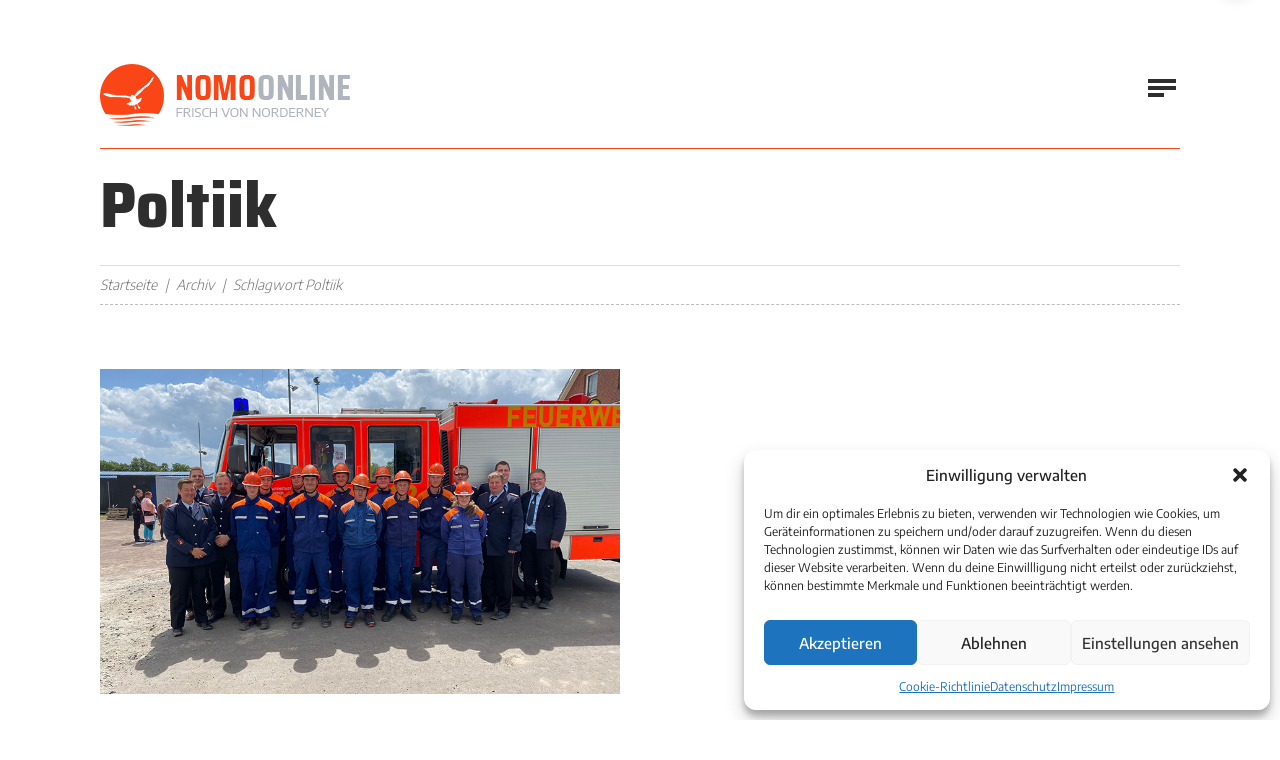

--- FILE ---
content_type: text/html; charset=UTF-8
request_url: https://www.nomo-norderney.de/tag/poltiik/
body_size: 11199
content:

		
<!doctype html>

<html lang="de-DE">

	<head>

		<meta charset="utf-8" />

		<meta name="viewport" content="width=device-width, initial-scale=1.0" />

		<!-- Google Tag Manager -->
		<script>(function(w,d,s,l,i){w[l]=w[l]||[];w[l].push({'gtm.start':
		new Date().getTime(),event:'gtm.js'});var f=d.getElementsByTagName(s)[0],
		j=d.createElement(s),dl=l!='dataLayer'?'&l='+l:'';j.async=true;j.src=
		'https://www.googletagmanager.com/gtm.js?id='+i+dl;f.parentNode.insertBefore(j,f);
		})(window,document,'script','dataLayer','GTM-5972T9KH');</script>
		<!-- End Google Tag Manager -->

		<link rel="stylesheet" href="https://www.nomo-norderney.de/wp-content/themes/nordbase/global.css?v=0.0.1884319842" media="screen" />

		<link rel="shortcut icon" href="https://www.nomo-norderney.de/wp-content/themes/nordbase/favicon.ico" />

		<link rel="profile" href="http://gmpg.org/xfn/11" />

		<meta name='robots' content='index, follow, max-image-preview:large, max-snippet:-1, max-video-preview:-1' />

	<!-- This site is optimized with the Yoast SEO plugin v26.6 - https://yoast.com/wordpress/plugins/seo/ -->
	<title>Poltiik Archive | Norderneyer Morgen</title>
	<link rel="canonical" href="https://www.nomo-norderney.de/tag/poltiik/" />
	<meta property="og:locale" content="de_DE" />
	<meta property="og:type" content="article" />
	<meta property="og:title" content="Poltiik Archive | Norderneyer Morgen" />
	<meta property="og:url" content="https://www.nomo-norderney.de/tag/poltiik/" />
	<meta property="og:site_name" content="Norderneyer Morgen" />
	<meta name="twitter:card" content="summary_large_image" />
	<meta name="twitter:site" content="@NeyerMorgen" />
	<script type="application/ld+json" class="yoast-schema-graph">{"@context":"https://schema.org","@graph":[{"@type":"CollectionPage","@id":"https://www.nomo-norderney.de/tag/poltiik/","url":"https://www.nomo-norderney.de/tag/poltiik/","name":"Poltiik Archive | Norderneyer Morgen","isPartOf":{"@id":"https://www.nomo-norderney.de/#website"},"primaryImageOfPage":{"@id":"https://www.nomo-norderney.de/tag/poltiik/#primaryimage"},"image":{"@id":"https://www.nomo-norderney.de/tag/poltiik/#primaryimage"},"thumbnailUrl":"https://www.nomo-norderney.de/wp-content/uploads/2023/07/Leistungsspange_1.jpg","breadcrumb":{"@id":"https://www.nomo-norderney.de/tag/poltiik/#breadcrumb"},"inLanguage":"de"},{"@type":"ImageObject","inLanguage":"de","@id":"https://www.nomo-norderney.de/tag/poltiik/#primaryimage","url":"https://www.nomo-norderney.de/wp-content/uploads/2023/07/Leistungsspange_1.jpg","contentUrl":"https://www.nomo-norderney.de/wp-content/uploads/2023/07/Leistungsspange_1.jpg","width":840,"height":525,"caption":"Leistungsspange bei der Jugendfeuerwehr Norderney"},{"@type":"BreadcrumbList","@id":"https://www.nomo-norderney.de/tag/poltiik/#breadcrumb","itemListElement":[{"@type":"ListItem","position":1,"name":"Startseite","item":"https://www.nomo-norderney.de/"},{"@type":"ListItem","position":2,"name":"Poltiik"}]},{"@type":"WebSite","@id":"https://www.nomo-norderney.de/#website","url":"https://www.nomo-norderney.de/","name":"Norderneyer Morgen","description":"Dein Webmagazin von der Insel","publisher":{"@id":"https://www.nomo-norderney.de/#organization"},"potentialAction":[{"@type":"SearchAction","target":{"@type":"EntryPoint","urlTemplate":"https://www.nomo-norderney.de/?s={search_term_string}"},"query-input":{"@type":"PropertyValueSpecification","valueRequired":true,"valueName":"search_term_string"}}],"inLanguage":"de"},{"@type":"Organization","@id":"https://www.nomo-norderney.de/#organization","name":"Nomo Online","url":"https://www.nomo-norderney.de/","logo":{"@type":"ImageObject","inLanguage":"de","@id":"https://www.nomo-norderney.de/#/schema/logo/image/","url":"https://www.nomo-norderney.de/wp-content/uploads/2021/06/logo.png","contentUrl":"https://www.nomo-norderney.de/wp-content/uploads/2021/06/logo.png","width":334,"height":84,"caption":"Nomo Online"},"image":{"@id":"https://www.nomo-norderney.de/#/schema/logo/image/"},"sameAs":["https://www.facebook.com/pages/Norderneyer-Morgen/106402096061385","https://x.com/NeyerMorgen","https://www.instagram.com/norderneyermorgen"]}]}</script>
	<!-- / Yoast SEO plugin. -->


<style id='wp-img-auto-sizes-contain-inline-css' type='text/css'>
img:is([sizes=auto i],[sizes^="auto," i]){contain-intrinsic-size:3000px 1500px}
/*# sourceURL=wp-img-auto-sizes-contain-inline-css */
</style>
<style id='classic-theme-styles-inline-css' type='text/css'>
/*! This file is auto-generated */
.wp-block-button__link{color:#fff;background-color:#32373c;border-radius:9999px;box-shadow:none;text-decoration:none;padding:calc(.667em + 2px) calc(1.333em + 2px);font-size:1.125em}.wp-block-file__button{background:#32373c;color:#fff;text-decoration:none}
/*# sourceURL=/wp-includes/css/classic-themes.min.css */
</style>
<link rel='stylesheet' id='cmplz-general-css' href='https://www.nomo-norderney.de/wp-content/plugins/complianz-gdpr/assets/css/cookieblocker.min.css?ver=1767443753' type='text/css' media='all' />
			<style>.cmplz-hidden {
					display: none !important;
				}</style>
		
	<style id='wp-block-paragraph-inline-css' type='text/css'>
.is-small-text{font-size:.875em}.is-regular-text{font-size:1em}.is-large-text{font-size:2.25em}.is-larger-text{font-size:3em}.has-drop-cap:not(:focus):first-letter{float:left;font-size:8.4em;font-style:normal;font-weight:100;line-height:.68;margin:.05em .1em 0 0;text-transform:uppercase}body.rtl .has-drop-cap:not(:focus):first-letter{float:none;margin-left:.1em}p.has-drop-cap.has-background{overflow:hidden}:root :where(p.has-background){padding:1.25em 2.375em}:where(p.has-text-color:not(.has-link-color)) a{color:inherit}p.has-text-align-left[style*="writing-mode:vertical-lr"],p.has-text-align-right[style*="writing-mode:vertical-rl"]{rotate:180deg}
/*# sourceURL=https://www.nomo-norderney.de/wp-includes/blocks/paragraph/style.min.css */
</style>
<style id='global-styles-inline-css' type='text/css'>
:root{--wp--preset--aspect-ratio--square: 1;--wp--preset--aspect-ratio--4-3: 4/3;--wp--preset--aspect-ratio--3-4: 3/4;--wp--preset--aspect-ratio--3-2: 3/2;--wp--preset--aspect-ratio--2-3: 2/3;--wp--preset--aspect-ratio--16-9: 16/9;--wp--preset--aspect-ratio--9-16: 9/16;--wp--preset--color--black: #000000;--wp--preset--color--cyan-bluish-gray: #abb8c3;--wp--preset--color--white: #ffffff;--wp--preset--color--pale-pink: #f78da7;--wp--preset--color--vivid-red: #cf2e2e;--wp--preset--color--luminous-vivid-orange: #ff6900;--wp--preset--color--luminous-vivid-amber: #fcb900;--wp--preset--color--light-green-cyan: #7bdcb5;--wp--preset--color--vivid-green-cyan: #00d084;--wp--preset--color--pale-cyan-blue: #8ed1fc;--wp--preset--color--vivid-cyan-blue: #0693e3;--wp--preset--color--vivid-purple: #9b51e0;--wp--preset--gradient--vivid-cyan-blue-to-vivid-purple: linear-gradient(135deg,rgb(6,147,227) 0%,rgb(155,81,224) 100%);--wp--preset--gradient--light-green-cyan-to-vivid-green-cyan: linear-gradient(135deg,rgb(122,220,180) 0%,rgb(0,208,130) 100%);--wp--preset--gradient--luminous-vivid-amber-to-luminous-vivid-orange: linear-gradient(135deg,rgb(252,185,0) 0%,rgb(255,105,0) 100%);--wp--preset--gradient--luminous-vivid-orange-to-vivid-red: linear-gradient(135deg,rgb(255,105,0) 0%,rgb(207,46,46) 100%);--wp--preset--gradient--very-light-gray-to-cyan-bluish-gray: linear-gradient(135deg,rgb(238,238,238) 0%,rgb(169,184,195) 100%);--wp--preset--gradient--cool-to-warm-spectrum: linear-gradient(135deg,rgb(74,234,220) 0%,rgb(151,120,209) 20%,rgb(207,42,186) 40%,rgb(238,44,130) 60%,rgb(251,105,98) 80%,rgb(254,248,76) 100%);--wp--preset--gradient--blush-light-purple: linear-gradient(135deg,rgb(255,206,236) 0%,rgb(152,150,240) 100%);--wp--preset--gradient--blush-bordeaux: linear-gradient(135deg,rgb(254,205,165) 0%,rgb(254,45,45) 50%,rgb(107,0,62) 100%);--wp--preset--gradient--luminous-dusk: linear-gradient(135deg,rgb(255,203,112) 0%,rgb(199,81,192) 50%,rgb(65,88,208) 100%);--wp--preset--gradient--pale-ocean: linear-gradient(135deg,rgb(255,245,203) 0%,rgb(182,227,212) 50%,rgb(51,167,181) 100%);--wp--preset--gradient--electric-grass: linear-gradient(135deg,rgb(202,248,128) 0%,rgb(113,206,126) 100%);--wp--preset--gradient--midnight: linear-gradient(135deg,rgb(2,3,129) 0%,rgb(40,116,252) 100%);--wp--preset--font-size--small: 13px;--wp--preset--font-size--medium: 20px;--wp--preset--font-size--large: 36px;--wp--preset--font-size--x-large: 42px;--wp--preset--spacing--20: 0.44rem;--wp--preset--spacing--30: 0.67rem;--wp--preset--spacing--40: 1rem;--wp--preset--spacing--50: 1.5rem;--wp--preset--spacing--60: 2.25rem;--wp--preset--spacing--70: 3.38rem;--wp--preset--spacing--80: 5.06rem;--wp--preset--shadow--natural: 6px 6px 9px rgba(0, 0, 0, 0.2);--wp--preset--shadow--deep: 12px 12px 50px rgba(0, 0, 0, 0.4);--wp--preset--shadow--sharp: 6px 6px 0px rgba(0, 0, 0, 0.2);--wp--preset--shadow--outlined: 6px 6px 0px -3px rgb(255, 255, 255), 6px 6px rgb(0, 0, 0);--wp--preset--shadow--crisp: 6px 6px 0px rgb(0, 0, 0);}:where(.is-layout-flex){gap: 0.5em;}:where(.is-layout-grid){gap: 0.5em;}body .is-layout-flex{display: flex;}.is-layout-flex{flex-wrap: wrap;align-items: center;}.is-layout-flex > :is(*, div){margin: 0;}body .is-layout-grid{display: grid;}.is-layout-grid > :is(*, div){margin: 0;}:where(.wp-block-columns.is-layout-flex){gap: 2em;}:where(.wp-block-columns.is-layout-grid){gap: 2em;}:where(.wp-block-post-template.is-layout-flex){gap: 1.25em;}:where(.wp-block-post-template.is-layout-grid){gap: 1.25em;}.has-black-color{color: var(--wp--preset--color--black) !important;}.has-cyan-bluish-gray-color{color: var(--wp--preset--color--cyan-bluish-gray) !important;}.has-white-color{color: var(--wp--preset--color--white) !important;}.has-pale-pink-color{color: var(--wp--preset--color--pale-pink) !important;}.has-vivid-red-color{color: var(--wp--preset--color--vivid-red) !important;}.has-luminous-vivid-orange-color{color: var(--wp--preset--color--luminous-vivid-orange) !important;}.has-luminous-vivid-amber-color{color: var(--wp--preset--color--luminous-vivid-amber) !important;}.has-light-green-cyan-color{color: var(--wp--preset--color--light-green-cyan) !important;}.has-vivid-green-cyan-color{color: var(--wp--preset--color--vivid-green-cyan) !important;}.has-pale-cyan-blue-color{color: var(--wp--preset--color--pale-cyan-blue) !important;}.has-vivid-cyan-blue-color{color: var(--wp--preset--color--vivid-cyan-blue) !important;}.has-vivid-purple-color{color: var(--wp--preset--color--vivid-purple) !important;}.has-black-background-color{background-color: var(--wp--preset--color--black) !important;}.has-cyan-bluish-gray-background-color{background-color: var(--wp--preset--color--cyan-bluish-gray) !important;}.has-white-background-color{background-color: var(--wp--preset--color--white) !important;}.has-pale-pink-background-color{background-color: var(--wp--preset--color--pale-pink) !important;}.has-vivid-red-background-color{background-color: var(--wp--preset--color--vivid-red) !important;}.has-luminous-vivid-orange-background-color{background-color: var(--wp--preset--color--luminous-vivid-orange) !important;}.has-luminous-vivid-amber-background-color{background-color: var(--wp--preset--color--luminous-vivid-amber) !important;}.has-light-green-cyan-background-color{background-color: var(--wp--preset--color--light-green-cyan) !important;}.has-vivid-green-cyan-background-color{background-color: var(--wp--preset--color--vivid-green-cyan) !important;}.has-pale-cyan-blue-background-color{background-color: var(--wp--preset--color--pale-cyan-blue) !important;}.has-vivid-cyan-blue-background-color{background-color: var(--wp--preset--color--vivid-cyan-blue) !important;}.has-vivid-purple-background-color{background-color: var(--wp--preset--color--vivid-purple) !important;}.has-black-border-color{border-color: var(--wp--preset--color--black) !important;}.has-cyan-bluish-gray-border-color{border-color: var(--wp--preset--color--cyan-bluish-gray) !important;}.has-white-border-color{border-color: var(--wp--preset--color--white) !important;}.has-pale-pink-border-color{border-color: var(--wp--preset--color--pale-pink) !important;}.has-vivid-red-border-color{border-color: var(--wp--preset--color--vivid-red) !important;}.has-luminous-vivid-orange-border-color{border-color: var(--wp--preset--color--luminous-vivid-orange) !important;}.has-luminous-vivid-amber-border-color{border-color: var(--wp--preset--color--luminous-vivid-amber) !important;}.has-light-green-cyan-border-color{border-color: var(--wp--preset--color--light-green-cyan) !important;}.has-vivid-green-cyan-border-color{border-color: var(--wp--preset--color--vivid-green-cyan) !important;}.has-pale-cyan-blue-border-color{border-color: var(--wp--preset--color--pale-cyan-blue) !important;}.has-vivid-cyan-blue-border-color{border-color: var(--wp--preset--color--vivid-cyan-blue) !important;}.has-vivid-purple-border-color{border-color: var(--wp--preset--color--vivid-purple) !important;}.has-vivid-cyan-blue-to-vivid-purple-gradient-background{background: var(--wp--preset--gradient--vivid-cyan-blue-to-vivid-purple) !important;}.has-light-green-cyan-to-vivid-green-cyan-gradient-background{background: var(--wp--preset--gradient--light-green-cyan-to-vivid-green-cyan) !important;}.has-luminous-vivid-amber-to-luminous-vivid-orange-gradient-background{background: var(--wp--preset--gradient--luminous-vivid-amber-to-luminous-vivid-orange) !important;}.has-luminous-vivid-orange-to-vivid-red-gradient-background{background: var(--wp--preset--gradient--luminous-vivid-orange-to-vivid-red) !important;}.has-very-light-gray-to-cyan-bluish-gray-gradient-background{background: var(--wp--preset--gradient--very-light-gray-to-cyan-bluish-gray) !important;}.has-cool-to-warm-spectrum-gradient-background{background: var(--wp--preset--gradient--cool-to-warm-spectrum) !important;}.has-blush-light-purple-gradient-background{background: var(--wp--preset--gradient--blush-light-purple) !important;}.has-blush-bordeaux-gradient-background{background: var(--wp--preset--gradient--blush-bordeaux) !important;}.has-luminous-dusk-gradient-background{background: var(--wp--preset--gradient--luminous-dusk) !important;}.has-pale-ocean-gradient-background{background: var(--wp--preset--gradient--pale-ocean) !important;}.has-electric-grass-gradient-background{background: var(--wp--preset--gradient--electric-grass) !important;}.has-midnight-gradient-background{background: var(--wp--preset--gradient--midnight) !important;}.has-small-font-size{font-size: var(--wp--preset--font-size--small) !important;}.has-medium-font-size{font-size: var(--wp--preset--font-size--medium) !important;}.has-large-font-size{font-size: var(--wp--preset--font-size--large) !important;}.has-x-large-font-size{font-size: var(--wp--preset--font-size--x-large) !important;}
/*# sourceURL=global-styles-inline-css */
</style>
</head>

	<body>

	<!-- Google Tag Manager (noscript) -->
	<noscript><iframe src="https://www.googletagmanager.com/ns.html?id=GTM-5972T9KH"
	height="0" width="0" style="display:none;visibility:hidden"></iframe></noscript>
	<!-- End Google Tag Manager (noscript) -->

		<header class="header">

			
			<!-- start section -->

			<div class="section sct-header">

				<div class="boxed">

					<div class="context">

						<div class="company">

							<p class="branding" itemscope itemtype="http://schema.org/Organization">

								<a href="https://www.nomo-norderney.de" title="Norderneyer Morgen" itemprop="url" class="index">

									<picture>

										<source srcset="https://www.nomo-norderney.de/wp-content/themes/nordbase/media/library/logo.png 1x, https://www.nomo-norderney.de/wp-content/themes/nordbase/media/library/logo-hd.png 2x" media="(min-width: 1680px)">

										<source srcset="https://www.nomo-norderney.de/wp-content/themes/nordbase/media/library/logo-medium.png 1x, https://www.nomo-norderney.de/wp-content/themes/nordbase/media/library/logo-medium-hd.png 2x" media="(min-width: 720px)">

										<source srcset="https://www.nomo-norderney.de/wp-content/themes/nordbase/media/library/logo-small.png 1x, https://www.nomo-norderney.de/wp-content/themes/nordbase/media/library/logo-small-hd.png 2x" media="screen">

										<img src="https://www.nomo-norderney.de/wp-content/themes/nordbase/media/library/logo.png" alt="Norderneyer Morgen" width="334" height="84" itemprop="logo" class="logo" />

									</picture>

								</a>

							</p>

						</div><!-- company -->

						<div class="navigation">

							<div class="sitemap">

								<nav class="primary" aria-label="Primäre Navigation">

									<ul class="menu"><li id="menu-item-86" class="menu-item menu-item-type-post_type menu-item-object-page menu-item-home menu-item-86"><a href="https://www.nomo-norderney.de/">Startseite</a></li><li id="menu-item-87" class="menu-item menu-item-type-custom menu-item-object-custom menu-item-has-children menu-item-87"><a href="#">Unsere Themen</a><ul class="sub-menu">	<li id="menu-item-131" class="menu-item menu-item-type-post_type menu-item-object-page menu-item-131"><a href="https://www.nomo-norderney.de/leben-auf-der-insel/">Leben und Leute</a></li>	<li id="menu-item-135" class="menu-item menu-item-type-post_type menu-item-object-page menu-item-135"><a href="https://www.nomo-norderney.de/typisch-norderney/">Typisch Norderney</a></li>	<li id="menu-item-133" class="menu-item menu-item-type-post_type menu-item-object-page menu-item-133"><a href="https://www.nomo-norderney.de/norderney-regional/">Norderney regional</a></li>	<li id="menu-item-44399" class="menu-item menu-item-type-post_type menu-item-object-page menu-item-44399"><a href="https://www.nomo-norderney.de/einmal-nachgefragt/">Extra nachgefragt</a></li>	<li id="menu-item-44398" class="menu-item menu-item-type-post_type menu-item-object-page menu-item-44398"><a href="https://www.nomo-norderney.de/insel-in-geschichten/">Insel in Geschichten</a></li>	<li id="menu-item-136" class="menu-item menu-item-type-post_type menu-item-object-page menu-item-136"><a href="https://www.nomo-norderney.de/umwelt-und-natur/">Umwelt und Natur</a></li>	<li id="menu-item-137" class="menu-item menu-item-type-post_type menu-item-object-page menu-item-137"><a href="https://www.nomo-norderney.de/urlaub-und-tourismus/">Urlaub und Tourismus</a></li>	<li id="menu-item-58186" class="menu-item menu-item-type-taxonomy menu-item-object-category menu-item-58186"><a href="https://www.nomo-norderney.de/category/leserbriefe/">Leserbriefe</a></li></ul></li><li id="menu-item-89" class="menu-item menu-item-type-post_type menu-item-object-page current_page_parent menu-item-89"><a href="https://www.nomo-norderney.de/archiv/">Alle Artikel</a></li><li id="menu-item-90" class="menu-item menu-item-type-post_type_archive menu-item-object-ebooks menu-item-90"><a href="https://www.nomo-norderney.de/ausgaben/">Nomo-Archiv</a></li><li id="menu-item-94" class="menu-item menu-item-type-post_type menu-item-object-page menu-item-94"><a href="https://www.nomo-norderney.de/about/">Über uns</a></li><li id="menu-item-95" class="menu-item menu-item-type-post_type menu-item-object-page menu-item-95"><a href="https://www.nomo-norderney.de/kontakt/">Kontakt</a></li></ul>

								</nav><!-- primary -->

							</div><!-- sitemap -->

							<div class="social">

								<nav class="networks" aria-label="Soziale Netzwerke">

									<ul class="social-list">

										<li class="social-item"><a href="https://www.instagram.com/norderneyermorgen" title="Instagram" class="social-link"><i class="fab fa-instagram"></i></a></li>

										<li class="social-item"><a href="https://www.facebook.com/pages/Norderneyer-Morgen/106402096061385" title="Facebook" class="social-link"><i class="fab fa-facebook-f"></i></a></li>

										<li class="social-item"><a href="https://twitter.com/#!/neyermorgen" title="Twitter" class="social-link"><i class="fab fa-twitter"></i></a></li>

										<li class="social-item"><a href="https://www.youtube.com/user/Fischpresse" title="Youtube" class="social-link"><i class="fab fa-youtube"></i></a></li>

									</ul>

								</nav><!-- networks -->

							</div><!-- social -->

						</div><!-- navigation -->

					</div><!-- context -->

				</div><!-- boxed -->

			</div><!-- section -->

			<div class="sitesearch" role="search">

				
				<div class="searchbox">

					<form method="get" role="search" class="searchform" action="https://www.nomo-norderney.de">

						<fieldset>

							<legend>Suchfunktion</legend>

							<label for="searchtext" class="searchlabel">Auf Nomo-Online suchen &hellip;</label>

							<input type="search" class="searchfield" id="searchtext" placeholder="Wonach suchen Sie?" name="s" value="" />

							<button type="submit" class="searchsubmit" title="Auf Nomo-Online suchen &hellip;"><i class="fas fa-search icon-search" aria-hidden="true"></i></button>

						</fieldset>

					</form>

				</div><!-- searchbox -->

			</div><!-- sitesearch -->

		</header><!-- header -->

		<main class="main">

			<!-- start new section -->

			<div class="section btm--c">

				<div class="boxed">

					
			
					<div class="grp-stage">

						<div class="grd-stage">

							<div class="mdl-stage">

								<div class="data-stage">

									<h1 class="hdl-stage mod--a add-visual"><span class="accent">Poltiik</span></h1>

									<p class="shd-stage mod--a"></p>

								</div><!-- data -->

							</div><!-- module -->

						</div><!-- grid -->

					</div><!-- group -->
					
					<div class="grp-bread">

						<div class="grd-bread">

							<div class="mdl-bread">

								<div class="data-bread">

									<ul class="lst-bread cfx" itemscope itemtype="http://schema.org/BreadcrumbList"><li class="itm-bread"><a href="https://www.nomo-norderney.de" title="Zurück zur Startseite">Startseite</a></li><li class="itm-bread"><a href="https://www.nomo-norderney.de/archiv/" title="Archiv">Archiv</a></li><li class="itm-bread current">Schlagwort Poltiik</li></ul>

								</div><!-- data -->

							</div><!-- module -->

						</div><!-- grid -->

					</div><!-- group -->

					
		
		
			
				
					<div class="grp-twin split--a">

						<div class="grd-twin cell--c">

							<div class="mdl-twin">

								<div class="grp-generic">

									<div class="grd-generic cell--r">

										<div class="mdl-post mod--d">

											<div class="visual-post mod--d">

												
												<a href="https://www.nomo-norderney.de/dreimal-die-leistungsspange-erreicht/" title="Dreimal die Leistungsspange erreicht"><img src="https://www.nomo-norderney.de/wp-content/uploads/2023/07/Leistungsspange_1.jpg" alt="Leistungsspange bei der Jugendfeuerwehr Norderney" class="vsl-landscape" width="840" height="525" /></a>

												
											</div><!-- visual -->

											<div class="head-post mod--d">

												<p class="shd-post mod--d"><span class="lbl-category"><a href="https://www.nomo-norderney.de/category/insel-in-geschichten/" title="Kategorie Insel in Geschichten" class="lnk-category">Insel in Geschichten</a></span> | <span class="lbl-date">06. Juli 2023</span></p>

												<h1 class="hdl-post mod--d"><a href="https://www.nomo-norderney.de/dreimal-die-leistungsspange-erreicht/" title="Dreimal die Leistungsspange erreicht">Dreimal die Leistungsspange erreicht</a></h1>

											</div><!-- heading -->

											<div class="data-post">

												<p class="cpy-post mod--d">Die Jugendfeuerwehr Norderney hat dieses Jahr mit drei Mitgliedern gemeinsam mit der Jugendfeuerwehr Norden und Hage &hellip;</p>

												<p class="cta-post mod--d"><a href="https://www.nomo-norderney.de/dreimal-die-leistungsspange-erreicht/" title="Dreimal die Leistungsspange erreicht" class="btn-post btn--b">Artikel lesen</a></p>

											</div><!-- data -->

										</div><!-- module -->

									</div><!-- grid -->

				
			
			
								</div><!-- group -->

							</div><!-- module -->

						</div><!-- grid -->

					</div><!-- group -->

			
			
		
				</div><!-- boxed -->

			</div><!-- section -->

		</main><!-- main -->

		<footer class="footer">

			
			
			<!-- start new section -->

			<div class="backdrop">

				<div class="section backspace">

					<div class="boxed">

						<div class="grp-secondary">

							<div class="grd-secondary cell--a">

								<div class="mdl-secondary">

									<h2 class="hdl-secondary"><span class="accent">Nomo</span> Online</h2>

								</div><!-- module -->

							</div><!-- grid -->

							<div class="grd-secondary cell--b">

								<div class="mdl-secondary">

									<div class="head-secondary">

										<h2 class="hdg-secondary">Kleingedrucktes</h2>

									</div><!-- heading -->

									<div class="grp-menu">

										<div class="grd-menu cell--a">

											<div class="mdl-menu">

												<nav class="menu-lt" aria-label="Navigation Fußzeile">

													<ul class="listing"><li id="menu-item-51139" class="menu-item menu-item-type-post_type menu-item-object-page menu-item-51139"><a href="https://www.nomo-norderney.de/kontakt/">Kontaktinformationen</a></li><li id="menu-item-97" class="menu-item menu-item-type-post_type menu-item-object-page menu-item-privacy-policy menu-item-97"><a rel="privacy-policy" href="https://www.nomo-norderney.de/datenschutz/">Datenschutz</a></li><li id="menu-item-96" class="menu-item menu-item-type-post_type menu-item-object-page menu-item-96"><a href="https://www.nomo-norderney.de/impressum/">Impressum</a></li></ul>

												</nav><!-- primary -->

											</div><!-- module -->

										</div><!-- subgrid -->

										<div class="grd-menu cell--b">

											<div class="mdl-menu">

												<nav class="menu-lb" aria-label="Navigation Fußzeile">

													<ul class="listing"><li id="menu-item-103" class="menu-item menu-item-type-post_type menu-item-object-page menu-item-103"><a href="https://www.nomo-norderney.de/advertising/">Anzeige schalten</a></li><li id="menu-item-44408" class="menu-item menu-item-type-custom menu-item-object-custom menu-item-44408"><a href="https://www.nomo-norderney.de/media/mediadaten/mediadaten-2026.pdf">Mediadaten</a></li></ul>

												</nav><!-- primary -->

											</div><!-- module -->

										</div><!-- subgrid -->

									</div><!-- subgroup -->

								</div><!-- module -->

							</div><!-- grid -->

							<div class="grd-secondary cell--c">

								<div class="mdl-secondary">

									<div class="head-secondary">

										<h2 class="hdg-secondary">Weblinks</h2>

									</div><!-- heading -->

									<div class="grp-menu">

										<div class="grd-menu cell--c">

											<div class="mdl-menu">

												<nav class="menu-ct" aria-label="Navigation Fußzeile">

													<ul class="listing"><li id="menu-item-109" class="menu-item menu-item-type-custom menu-item-object-custom menu-item-109"><a href="https://www.norderney.de/">Meine Insel Norderney</a></li><li id="menu-item-108" class="menu-item menu-item-type-custom menu-item-object-custom menu-item-108"><a href="https://de.windfinder.com/forecast/norderney">Aktuelle Wetterlage</a></li><li id="menu-item-110" class="menu-item menu-item-type-custom menu-item-object-custom menu-item-110"><a href="https://www.bsh.de/DE/DATEN/Baden_und_Meer/baden_und_meer_node.html">Baden und Meer</a></li></ul>

												</nav><!-- primary -->

											</div><!-- module -->

										</div><!-- subgrid -->

										<div class="grd-menu cell--d">

											<div class="mdl-menu">

												<nav class="menu-rt" aria-label="Navigation Fußzeile">

													<ul class="listing"><li id="menu-item-112" class="menu-item menu-item-type-custom menu-item-object-custom menu-item-112"><a href="https://www.wetter.de/deutschland/wetter-norderney-18220362.html">Wetterdienst</a></li><li id="menu-item-111" class="menu-item menu-item-type-custom menu-item-object-custom menu-item-111"><a href="https://tableau.bsh.de/views/Wasserstand_Nordsee_Pegelseite/Wasserstand_Kurve?Pegel=Norderney&#038;Bezugsniveau=Pegelnull%20(PNP)&#038;:embed=y&#038;:showAppBanner=false&#038;:display_count=no&#038;:showVizHome=no&#038;:alerts=no&#038;:tabs=no&#038;:showShareOptions=false&#038;:toolbar=top">Wasserstände</a></li><li id="menu-item-113" class="menu-item menu-item-type-custom menu-item-object-custom menu-item-113"><a href="https://www.marinetraffic.com/de/ais/home/centerx:7.2/centery:53.7/zoom:11">Schiffsverkehr</a></li></ul>

												</nav><!-- primary -->

											</div><!-- module -->

										</div><!-- subgrid -->

									</div><!-- subgroup -->

								</div><!-- module -->

							</div><!-- grid -->

						</div><!-- group -->

					</div><!-- boxed -->

				</div><!-- section -->

			</div><!-- backdrop -->

			<!-- start new section -->

			<div class="section">

				<div class="bottom">

					<div class="grp-bottom">

						<div class="grd-bottom cell--a">

							<div class="mdl-bottom">

								<p class="cpy-bottom">© 2021 - Norderneyer Morgen</p>

							</div><!-- module -->

						</div><!-- grid -->

						<div class="grd-bottom cell--b">

							<div class="mdl-bottom">

								<nav class="smallprint" aria-label="Kleingedrucktes">

									<ul class="summary"><li id="menu-item-58870" class="menu-item menu-item-type-post_type menu-item-object-page menu-item-58870"><a href="https://www.nomo-norderney.de/cookie-richtlinie-eu/">Cookie-Richtlinie</a></li></ul>

								</nav><!-- primary -->

							</div><!-- module -->

						</div><!-- grid -->

					</div><!-- group -->

				</div><!-- bottom -->

			</div><!-- section -->

		</footer><!-- footer -->

		
		<script type="speculationrules">
{"prefetch":[{"source":"document","where":{"and":[{"href_matches":"/*"},{"not":{"href_matches":["/wp-*.php","/wp-admin/*","/wp-content/uploads/*","/wp-content/*","/wp-content/plugins/*","/wp-content/themes/nordbase/*","/*\\?(.+)"]}},{"not":{"selector_matches":"a[rel~=\"nofollow\"]"}},{"not":{"selector_matches":".no-prefetch, .no-prefetch a"}}]},"eagerness":"conservative"}]}
</script>

<!-- Consent Management powered by Complianz | GDPR/CCPA Cookie Consent https://wordpress.org/plugins/complianz-gdpr -->
<div id="cmplz-cookiebanner-container"><div class="cmplz-cookiebanner cmplz-hidden banner-1 banner-a optin cmplz-bottom-right cmplz-categories-type-view-preferences" aria-modal="true" data-nosnippet="true" role="dialog" aria-live="polite" aria-labelledby="cmplz-header-1-optin" aria-describedby="cmplz-message-1-optin">
	<div class="cmplz-header">
		<div class="cmplz-logo"></div>
		<div class="cmplz-title" id="cmplz-header-1-optin">Einwilligung verwalten</div>
		<div class="cmplz-close" tabindex="0" role="button" aria-label="Dialog schließen">
			<svg aria-hidden="true" focusable="false" data-prefix="fas" data-icon="times" class="svg-inline--fa fa-times fa-w-11" role="img" xmlns="http://www.w3.org/2000/svg" viewBox="0 0 352 512"><path fill="currentColor" d="M242.72 256l100.07-100.07c12.28-12.28 12.28-32.19 0-44.48l-22.24-22.24c-12.28-12.28-32.19-12.28-44.48 0L176 189.28 75.93 89.21c-12.28-12.28-32.19-12.28-44.48 0L9.21 111.45c-12.28 12.28-12.28 32.19 0 44.48L109.28 256 9.21 356.07c-12.28 12.28-12.28 32.19 0 44.48l22.24 22.24c12.28 12.28 32.2 12.28 44.48 0L176 322.72l100.07 100.07c12.28 12.28 32.2 12.28 44.48 0l22.24-22.24c12.28-12.28 12.28-32.19 0-44.48L242.72 256z"></path></svg>
		</div>
	</div>

	<div class="cmplz-divider cmplz-divider-header"></div>
	<div class="cmplz-body">
		<div class="cmplz-message" id="cmplz-message-1-optin">Um dir ein optimales Erlebnis zu bieten, verwenden wir Technologien wie Cookies, um Geräteinformationen zu speichern und/oder darauf zuzugreifen. Wenn du diesen Technologien zustimmst, können wir Daten wie das Surfverhalten oder eindeutige IDs auf dieser Website verarbeiten. Wenn du deine Einwillligung nicht erteilst oder zurückziehst, können bestimmte Merkmale und Funktionen beeinträchtigt werden.</div>
		<!-- categories start -->
		<div class="cmplz-categories">
			<details class="cmplz-category cmplz-functional" >
				<summary>
						<span class="cmplz-category-header">
							<span class="cmplz-category-title">Funktional</span>
							<span class='cmplz-always-active'>
								<span class="cmplz-banner-checkbox">
									<input type="checkbox"
										   id="cmplz-functional-optin"
										   data-category="cmplz_functional"
										   class="cmplz-consent-checkbox cmplz-functional"
										   size="40"
										   value="1"/>
									<label class="cmplz-label" for="cmplz-functional-optin"><span class="screen-reader-text">Funktional</span></label>
								</span>
								Immer aktiv							</span>
							<span class="cmplz-icon cmplz-open">
								<svg xmlns="http://www.w3.org/2000/svg" viewBox="0 0 448 512"  height="18" ><path d="M224 416c-8.188 0-16.38-3.125-22.62-9.375l-192-192c-12.5-12.5-12.5-32.75 0-45.25s32.75-12.5 45.25 0L224 338.8l169.4-169.4c12.5-12.5 32.75-12.5 45.25 0s12.5 32.75 0 45.25l-192 192C240.4 412.9 232.2 416 224 416z"/></svg>
							</span>
						</span>
				</summary>
				<div class="cmplz-description">
					<span class="cmplz-description-functional">Die technische Speicherung oder der Zugang ist unbedingt erforderlich für den rechtmäßigen Zweck, die Nutzung eines bestimmten Dienstes zu ermöglichen, der vom Teilnehmer oder Nutzer ausdrücklich gewünscht wird, oder für den alleinigen Zweck, die Übertragung einer Nachricht über ein elektronisches Kommunikationsnetz durchzuführen.</span>
				</div>
			</details>

			<details class="cmplz-category cmplz-preferences" >
				<summary>
						<span class="cmplz-category-header">
							<span class="cmplz-category-title">Präferenzen</span>
							<span class="cmplz-banner-checkbox">
								<input type="checkbox"
									   id="cmplz-preferences-optin"
									   data-category="cmplz_preferences"
									   class="cmplz-consent-checkbox cmplz-preferences"
									   size="40"
									   value="1"/>
								<label class="cmplz-label" for="cmplz-preferences-optin"><span class="screen-reader-text">Präferenzen</span></label>
							</span>
							<span class="cmplz-icon cmplz-open">
								<svg xmlns="http://www.w3.org/2000/svg" viewBox="0 0 448 512"  height="18" ><path d="M224 416c-8.188 0-16.38-3.125-22.62-9.375l-192-192c-12.5-12.5-12.5-32.75 0-45.25s32.75-12.5 45.25 0L224 338.8l169.4-169.4c12.5-12.5 32.75-12.5 45.25 0s12.5 32.75 0 45.25l-192 192C240.4 412.9 232.2 416 224 416z"/></svg>
							</span>
						</span>
				</summary>
				<div class="cmplz-description">
					<span class="cmplz-description-preferences">Die technische Speicherung oder der Zugriff ist für den rechtmäßigen Zweck der Speicherung von Präferenzen erforderlich, die nicht vom Abonnenten oder Benutzer angefordert wurden.</span>
				</div>
			</details>

			<details class="cmplz-category cmplz-statistics" >
				<summary>
						<span class="cmplz-category-header">
							<span class="cmplz-category-title">Statistiken</span>
							<span class="cmplz-banner-checkbox">
								<input type="checkbox"
									   id="cmplz-statistics-optin"
									   data-category="cmplz_statistics"
									   class="cmplz-consent-checkbox cmplz-statistics"
									   size="40"
									   value="1"/>
								<label class="cmplz-label" for="cmplz-statistics-optin"><span class="screen-reader-text">Statistiken</span></label>
							</span>
							<span class="cmplz-icon cmplz-open">
								<svg xmlns="http://www.w3.org/2000/svg" viewBox="0 0 448 512"  height="18" ><path d="M224 416c-8.188 0-16.38-3.125-22.62-9.375l-192-192c-12.5-12.5-12.5-32.75 0-45.25s32.75-12.5 45.25 0L224 338.8l169.4-169.4c12.5-12.5 32.75-12.5 45.25 0s12.5 32.75 0 45.25l-192 192C240.4 412.9 232.2 416 224 416z"/></svg>
							</span>
						</span>
				</summary>
				<div class="cmplz-description">
					<span class="cmplz-description-statistics">Die technische Speicherung oder der Zugriff, der ausschließlich zu statistischen Zwecken erfolgt.</span>
					<span class="cmplz-description-statistics-anonymous">Die technische Speicherung oder der Zugriff, der ausschließlich zu anonymen statistischen Zwecken verwendet wird. Ohne eine Vorladung, die freiwillige Zustimmung deines Internetdienstanbieters oder zusätzliche Aufzeichnungen von Dritten können die zu diesem Zweck gespeicherten oder abgerufenen Informationen allein in der Regel nicht dazu verwendet werden, dich zu identifizieren.</span>
				</div>
			</details>
			<details class="cmplz-category cmplz-marketing" >
				<summary>
						<span class="cmplz-category-header">
							<span class="cmplz-category-title">Marketing</span>
							<span class="cmplz-banner-checkbox">
								<input type="checkbox"
									   id="cmplz-marketing-optin"
									   data-category="cmplz_marketing"
									   class="cmplz-consent-checkbox cmplz-marketing"
									   size="40"
									   value="1"/>
								<label class="cmplz-label" for="cmplz-marketing-optin"><span class="screen-reader-text">Marketing</span></label>
							</span>
							<span class="cmplz-icon cmplz-open">
								<svg xmlns="http://www.w3.org/2000/svg" viewBox="0 0 448 512"  height="18" ><path d="M224 416c-8.188 0-16.38-3.125-22.62-9.375l-192-192c-12.5-12.5-12.5-32.75 0-45.25s32.75-12.5 45.25 0L224 338.8l169.4-169.4c12.5-12.5 32.75-12.5 45.25 0s12.5 32.75 0 45.25l-192 192C240.4 412.9 232.2 416 224 416z"/></svg>
							</span>
						</span>
				</summary>
				<div class="cmplz-description">
					<span class="cmplz-description-marketing">Die technische Speicherung oder der Zugriff ist erforderlich, um Nutzerprofile zu erstellen, um Werbung zu versenden oder um den Nutzer auf einer Website oder über mehrere Websites hinweg zu ähnlichen Marketingzwecken zu verfolgen.</span>
				</div>
			</details>
		</div><!-- categories end -->
			</div>

	<div class="cmplz-links cmplz-information">
		<ul>
			<li><a class="cmplz-link cmplz-manage-options cookie-statement" href="#" data-relative_url="#cmplz-manage-consent-container">Optionen verwalten</a></li>
			<li><a class="cmplz-link cmplz-manage-third-parties cookie-statement" href="#" data-relative_url="#cmplz-cookies-overview">Dienste verwalten</a></li>
			<li><a class="cmplz-link cmplz-manage-vendors tcf cookie-statement" href="#" data-relative_url="#cmplz-tcf-wrapper">Verwalten von {vendor_count}-Lieferanten</a></li>
			<li><a class="cmplz-link cmplz-external cmplz-read-more-purposes tcf" target="_blank" rel="noopener noreferrer nofollow" href="https://cookiedatabase.org/tcf/purposes/" aria-label="Weitere Informationen zu den Zwecken von TCF findest du in der Cookie-Datenbank.">Lese mehr über diese Zwecke</a></li>
		</ul>
			</div>

	<div class="cmplz-divider cmplz-footer"></div>

	<div class="cmplz-buttons">
		<button class="cmplz-btn cmplz-accept">Akzeptieren</button>
		<button class="cmplz-btn cmplz-deny">Ablehnen</button>
		<button class="cmplz-btn cmplz-view-preferences">Einstellungen ansehen</button>
		<button class="cmplz-btn cmplz-save-preferences">Einstellungen speichern</button>
		<a class="cmplz-btn cmplz-manage-options tcf cookie-statement" href="#" data-relative_url="#cmplz-manage-consent-container">Einstellungen ansehen</a>
			</div>

	
	<div class="cmplz-documents cmplz-links">
		<ul>
			<li><a class="cmplz-link cookie-statement" href="#" data-relative_url="">{title}</a></li>
			<li><a class="cmplz-link privacy-statement" href="#" data-relative_url="">{title}</a></li>
			<li><a class="cmplz-link impressum" href="#" data-relative_url="">{title}</a></li>
		</ul>
			</div>
</div>
</div>
					<div id="cmplz-manage-consent" data-nosnippet="true"><button class="cmplz-btn cmplz-hidden cmplz-manage-consent manage-consent-1">Einwilligung verwalten</button>

</div><script type="text/javascript" src="https://www.nomo-norderney.de/wp-content/themes/nordbase/scripts/library/jquery.js?ver=3.2.1" id="jquery-js"></script>
<script type="text/javascript" src="https://www.nomo-norderney.de/wp-content/themes/nordbase/scripts/library/fanbox.js?ver=3.3.5" id="fanbox-js"></script>
<script type="text/javascript" src="https://www.nomo-norderney.de/wp-content/themes/nordbase/scripts/library/script.js?ver=1.0.0" id="script-js"></script>
<script type="text/javascript" src="https://www.nomo-norderney.de/wp-content/themes/nordbase/scripts/library/slider.js?ver=1.9.0" id="slider-js"></script>
<script type="text/javascript" id="cmplz-cookiebanner-js-extra">
/* <![CDATA[ */
var complianz = {"prefix":"cmplz_","user_banner_id":"1","set_cookies":[],"block_ajax_content":"0","banner_version":"17","version":"7.4.4.2","store_consent":"","do_not_track_enabled":"1","consenttype":"optin","region":"eu","geoip":"","dismiss_timeout":"","disable_cookiebanner":"","soft_cookiewall":"","dismiss_on_scroll":"","cookie_expiry":"365","url":"https://www.nomo-norderney.de/wp-json/complianz/v1/","locale":"lang=de&locale=de_DE","set_cookies_on_root":"0","cookie_domain":"","current_policy_id":"24","cookie_path":"/","categories":{"statistics":"Statistiken","marketing":"Marketing"},"tcf_active":"","placeholdertext":"Klicke hier, um {category}-Cookies zu akzeptieren und diesen Inhalt zu aktivieren","css_file":"https://www.nomo-norderney.de/wp-content/uploads/complianz/css/banner-{banner_id}-{type}.css?v=17","page_links":{"eu":{"cookie-statement":{"title":"Cookie-Richtlinie ","url":"https://www.nomo-norderney.de/cookie-richtlinie-eu/"},"privacy-statement":{"title":"Datenschutz","url":"https://www.nomo-norderney.de/datenschutz/"},"impressum":{"title":"Impressum","url":"https://www.nomo-norderney.de/impressum/"}},"us":{"impressum":{"title":"Impressum","url":"https://www.nomo-norderney.de/impressum/"}},"uk":{"impressum":{"title":"Impressum","url":"https://www.nomo-norderney.de/impressum/"}},"ca":{"impressum":{"title":"Impressum","url":"https://www.nomo-norderney.de/impressum/"}},"au":{"impressum":{"title":"Impressum","url":"https://www.nomo-norderney.de/impressum/"}},"za":{"impressum":{"title":"Impressum","url":"https://www.nomo-norderney.de/impressum/"}},"br":{"impressum":{"title":"Impressum","url":"https://www.nomo-norderney.de/impressum/"}}},"tm_categories":"","forceEnableStats":"","preview":"","clean_cookies":"","aria_label":"Klicke hier, um {category}-Cookies zu akzeptieren und diesen Inhalt zu aktivieren"};
//# sourceURL=cmplz-cookiebanner-js-extra
/* ]]> */
</script>
<script defer type="text/javascript" src="https://www.nomo-norderney.de/wp-content/plugins/complianz-gdpr/cookiebanner/js/complianz.min.js?ver=1767443755" id="cmplz-cookiebanner-js"></script>

	</body><!-- body -->

</html><!-- html -->
